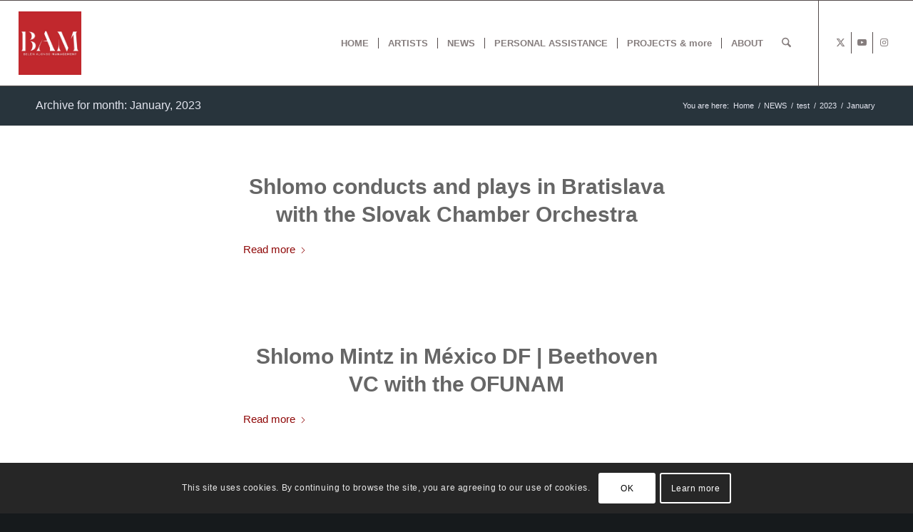

--- FILE ---
content_type: text/css
request_url: https://belenalonsomanagement.com/wp-content/uploads/dynamic_avia/avia_posts_css/post-11738.css?ver=ver-1763033145
body_size: 537
content:
@keyframes av_boxShadowEffect_av-lddd3xds-4d3bca95085f52a78c24f2a8a2242494 {
0%   { box-shadow:  0 0 0 0 #745f7e; opacity: 1; }
100% { box-shadow:  0 0 16px 0 #745f7e; opacity: 1; }
}
.avia-image-container.av-lddd3xds-4d3bca95085f52a78c24f2a8a2242494 img.avia_image{
box-shadow: 0 0 16px 0 #745f7e;
-webkit-mask-image:url( https://belenalonsomanagement.com/wp-content/themes/enfold/config-templatebuilder/avia-template-builder/assets/masks/sketch.svg );
-webkit-mask-size:100%;
-webkit-mask-position:top left;
-webkit-mask-repeat:repeat;
mask-image:url( https://belenalonsomanagement.com/wp-content/themes/enfold/config-templatebuilder/avia-template-builder/assets/masks/sketch.svg );
mask-size:100%;
mask-position:top left;
mask-repeat:repeat;
}
.avia-image-container.av-lddd3xds-4d3bca95085f52a78c24f2a8a2242494 .av-image-caption-overlay-center{
color:#ffffff;
}

@keyframes av_boxShadowEffect_av-ldde25uu-acad4f367d2320f0b27c6ef235e25ce2-column {
0%   { box-shadow:  0 0 0 0 #b02b2c; opacity: 1; }
100% { box-shadow:  0 0 10px 0 #b02b2c; opacity: 1; }
}
.flex_column.av-ldde25uu-acad4f367d2320f0b27c6ef235e25ce2{
box-shadow: 0 0 10px 0 #b02b2c;
border-width:6px;
border-color:#bf8d03;
border-style:hidden;
border-radius:0px 0px 0px 0px;
padding:20px 20px 20px 20px;
background-color:#ffffff;
}

#top .av_textblock_section.av-ldddmg5k-1e6fb119876a03e191e49986256549c4 .avia_textblock{
font-size:14px;
color:#000000;
}

#top .hr.hr-invisible.av-2eyfanu-c30bb5c92be4034c330ce27104b1bb4c{
height:50px;
}

#top .hr.hr-invisible.av-2a6d0u2-e8e495dc9909578973736f76a94879dd{
height:50px;
}

